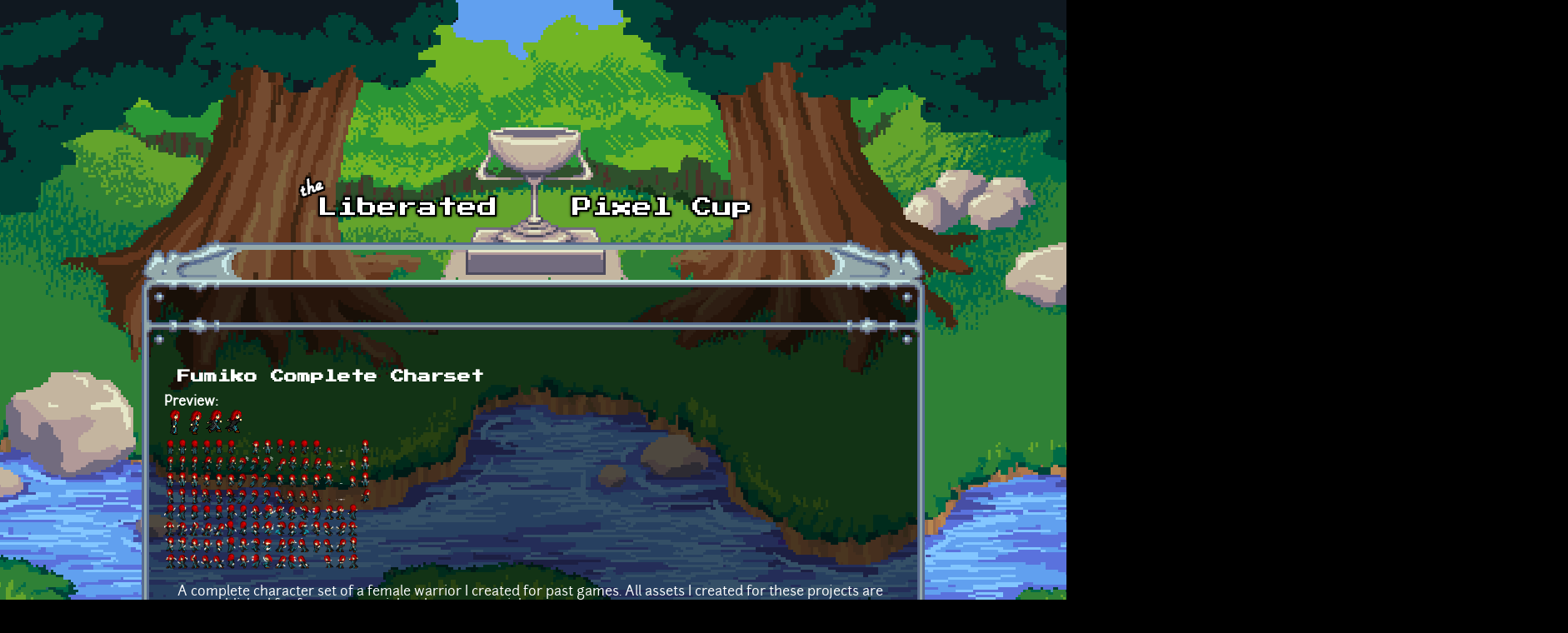

--- FILE ---
content_type: text/html; charset=utf-8
request_url: https://lpc.opengameart.org/comment/54614
body_size: 8161
content:
<!DOCTYPE html PUBLIC "-//W3C//DTD XHTML+RDFa 1.0//EN"
  "http://www.w3.org/MarkUp/DTD/xhtml-rdfa-1.dtd">
<html xmlns="http://www.w3.org/1999/xhtml" xml:lang="en" version="XHTML+RDFa 1.0" dir="ltr"
  xmlns:content="http://purl.org/rss/1.0/modules/content/"
  xmlns:dc="http://purl.org/dc/terms/"
  xmlns:foaf="http://xmlns.com/foaf/0.1/"
  xmlns:rdfs="http://www.w3.org/2000/01/rdf-schema#"
  xmlns:sioc="http://rdfs.org/sioc/ns#"
  xmlns:sioct="http://rdfs.org/sioc/types#"
  xmlns:skos="http://www.w3.org/2004/02/skos/core#"
  xmlns:xsd="http://www.w3.org/2001/XMLSchema#">

<head profile="http://www.w3.org/1999/xhtml/vocab">
  <meta http-equiv="Content-Type" content="text/html; charset=utf-8" />
<link rel="alternate" type="application/rss+xml" title="The Liberated Pixel Cup Blog" href="http://lpc.opengameart.org/lpc-blog.xml" />
<link rel="shortcut icon" href="https://lpc.opengameart.org/sites/default/files/16icon_0.gif" type="image/gif" />
<meta name="description" content="A complete character set of a female warrior I created for past games. All assets I created for these projects are now published for free commercial and uncommercial use.There is also a repository of the game it was used in: https://github.com/skoam/fumiko-pygame - Feel free to make a clone and continue the game like you want! Don&#039;t expect too much from the coding style, I" />
<meta name="generator" content="Drupal 7 (http://drupal.org)" />
<link rel="canonical" href="https://lpc.opengameart.org/content/fumiko-complete-charset" />
<link rel="shortlink" href="https://lpc.opengameart.org/node/26847" />
<meta property="og:site_name" content="Liberated Pixel Cup" />
<meta property="og:type" content="article" />
<meta property="og:url" content="https://lpc.opengameart.org/content/fumiko-complete-charset" />
<meta property="og:title" content="Fumiko Complete Charset" />
<meta property="og:description" content="A complete character set of a female warrior I created for past games. All assets I created for these projects are now published for free commercial and uncommercial use.There is also a repository of the game it was used in: https://github.com/skoam/fumiko-pygame - Feel free to make a clone and continue the game like you want! Don&#039;t expect too much from the coding style, I used to learn python programming at the time I developed this and made many mistakes regarding structure and convention. But it still works!" />
<meta property="og:updated_time" content="2017-07-17T11:50:56-04:00" />
<meta property="og:image" content="https://lpc.opengameart.org/sites/default/files/fum.png" />
<meta property="article:published_time" content="2014-07-21T16:44:52-04:00" />
<meta property="article:modified_time" content="2017-07-17T11:50:56-04:00" />
<meta name="dcterms.title" content="Fumiko Complete Charset" />
<meta name="dcterms.creator" content="skoam" />
<meta name="dcterms.description" content="A complete character set of a female warrior I created for past games. All assets I created for these projects are now published for free commercial and uncommercial use.There is also a repository of the game it was used in: https://github.com/skoam/fumiko-pygame - Feel free to make a clone and continue the game like you want! Don&#039;t expect too much from the coding style, I used to learn python programming at the time I developed this and made many mistakes regarding structure and convention. But it still works!" />
<meta name="dcterms.publisher" content="OpenGameArt.org" />
<meta name="dcterms.date" content="2014-07-21T16:44-04:00" />
<meta name="dcterms.type" content="Image" />
<meta name="dcterms.format" content="text/html" />
  <title>Fumiko Complete Charset | Liberated Pixel Cup</title>
  <link type="text/css" rel="stylesheet" href="https://lpc.opengameart.org/sites/default/files/css/css_xE-rWrJf-fncB6ztZfd2huxqgxu4WO-qwma6Xer30m4.css" media="all" />
<link type="text/css" rel="stylesheet" href="https://lpc.opengameart.org/sites/default/files/css/css_ff3tJc71Z402cxcrQprs7GRkOQJuOqgs2LWeSWIHHR0.css" media="all" />
<link type="text/css" rel="stylesheet" href="https://lpc.opengameart.org/sites/default/files/css/css_uwmK-1B4lMCRBhcmU9ctrvN20spTzzsJDHC4erG4CYM.css" media="all" />
<link type="text/css" rel="stylesheet" href="https://lpc.opengameart.org/sites/default/files/css/css_F7o0WBr9ck5zGoRwtRV2a7uzvlX4NgMpxuY3AQF0Cw0.css" media="all" />
  <script type="text/javascript" src="https://lpc.opengameart.org/sites/default/files/js/js_YD9ro0PAqY25gGWrTki6TjRUG8TdokmmxjfqpNNfzVU.js"></script>
<script type="text/javascript" src="https://lpc.opengameart.org/sites/default/files/js/js_gHk2gWJ_Qw_jU2qRiUmSl7d8oly1Cx7lQFrqcp3RXcI.js"></script>
<script type="text/javascript">
<!--//--><![CDATA[//><!--
var lightbox_path="/sites/all/modules/oga/lightbox";jQuery(document).ready(function () { jQuery("a.preview-lightbox").lightBox(); });
//--><!]]>
</script>
<script type="text/javascript" src="https://lpc.opengameart.org/sites/default/files/js/js_9bncmYixfTNYGMATt6yVLaNQV0GhvO1_z14bWnF3otY.js"></script>
<script type="text/javascript">
<!--//--><![CDATA[//><!--
var lightbox_path="/sites/all/modules/oga/lightbox";jQuery(document).ready(function () { jQuery("p.lightbox-imgs a, a.lightbox-img").lightBox(); });
//--><!]]>
</script>
<script type="text/javascript" src="https://lpc.opengameart.org/sites/default/files/js/js_d1qjzPAYUDgNOW5brohVGTTRm_OMMBTCDmaT3ZJPjS0.js"></script>
<script type="text/javascript" src="https://lpc.opengameart.org/sites/default/files/js/js_UeBEAEbc9mwYBCmLGJZbAvqME75cihrmosLyuVZQVAU.js"></script>
<script type="text/javascript">
<!--//--><![CDATA[//><!--
jQuery.extend(Drupal.settings, {"basePath":"\/","pathPrefix":"","setHasJsCookie":0,"ajaxPageState":{"theme":"lpc","theme_token":"5-tjlAVOB4_MHJJHSHdTdbu1bjKtGpiAXL-OgQF1f5I","js":{"misc\/jquery.js":1,"misc\/jquery-extend-3.4.0.js":1,"misc\/jquery-html-prefilter-3.5.0-backport.js":1,"misc\/jquery.once.js":1,"misc\/drupal.js":1,"sites\/all\/modules\/entityreference\/js\/entityreference.js":1,"0":1,"sites\/all\/modules\/oga\/lightbox\/js\/jquery.lightbox-0.5.js":1,"1":1,"sites\/all\/modules\/oga\/ajax_dlcount\/ajax_dlcount.js":1,"sites\/all\/themes\/lpc\/lpc.js":1},"css":{"modules\/system\/system.base.css":1,"modules\/system\/system.menus.css":1,"modules\/system\/system.messages.css":1,"modules\/system\/system.theme.css":1,"sites\/all\/modules\/comment_notify\/comment_notify.css":1,"modules\/comment\/comment.css":1,"modules\/field\/theme\/field.css":1,"sites\/all\/modules\/logintoboggan\/logintoboggan.css":1,"modules\/node\/node.css":1,"modules\/search\/search.css":1,"modules\/user\/user.css":1,"modules\/forum\/forum.css":1,"sites\/all\/modules\/views\/css\/views.css":1,"sites\/all\/modules\/ctools\/css\/ctools.css":1,"sites\/all\/modules\/oga\/cctag\/cctag.css":1,"sites\/all\/modules\/oga\/lightbox\/css\/jquery.lightbox-0.5.css":1,"sites\/all\/modules\/ds\/layouts\/ds_3col_stacked_fluid\/ds_3col_stacked_fluid.css":1,"sites\/all\/modules\/ds\/layouts\/ds_2col_stacked\/ds_2col_stacked.css":1,"sites\/all\/themes\/lpc\/lpc.css":1}}});
//--><!]]>
</script>
</head>
<body class="html not-front not-logged-in no-sidebars page-node page-node- page-node-26847 node-type-art domain-lpc-opengameart-org" >
  <div id="skip-link">
    <a href="#main-content" class="element-invisible element-focusable">Skip to main content</a>
  </div>
    
<a href='/'><img src="/sites/all/themes/lpc/media/lpc_logo_nocup.png" id="logo" 
    alt="The Liberated Pixel Cup" /></a>

<div id="header">
<div id="progress_bar_region">
    </div>
<div id="menu_bar">
    </div>
</div>

<div id="content">
    
        <div class='tabs'></div>
    
                <div class='pagetitle'><h2>Fumiko Complete Charset</h2></div>
          <div class="region region-content">
    <div class="ds-2col-stacked node node-art view-mode-full clearfix">

  
      <div class="group-header">
      <div class="field field-name-title field-type-ds field-label-hidden"><div class="field-items"><div class="field-item even" property="dc:title"><h2>Fumiko Complete Charset</h2></div></div></div>    </div>
  
      <div class="group-left left-column">
      <div class="field field-name-author-submitter field-type-ds field-label-above"><div class="field-label">Author:&nbsp;</div><div class="field-items"><div class="field-item even"><span class='username'><a href="/users/skoam">skoam</a></span></div></div></div><div class="field field-name-post-date field-type-ds field-label-hidden"><div class="field-items"><div class="field-item even">Monday, July 21, 2014 - 16:44</div></div></div><div class="field field-name-field-art-type field-type-taxonomy-term-reference field-label-above"><div class="field-label">Art Type:&nbsp;</div><div class="field-items"><div class="field-item even"><a href="/art-search-advanced?field_art_type_tid%5B%5D=9" typeof="skos:Concept" property="rdfs:label skos:prefLabel" datatype="">2D Art</a></div></div></div><div class="field field-name-field-art-tags field-type-taxonomy-term-reference field-label-above"><div class="field-label">Tags:&nbsp;</div><div class="field-items"><div class="field-item even"><a href="/art-search-advanced?field_art_tags_tid=Character" typeof="skos:Concept" property="rdfs:label skos:prefLabel" datatype="">Character</a></div><div class="field-item odd"><a href="/art-search-advanced?field_art_tags_tid=female" typeof="skos:Concept" property="rdfs:label skos:prefLabel" datatype="">female</a></div><div class="field-item even"><a href="/art-search-advanced?field_art_tags_tid=warrior" typeof="skos:Concept" property="rdfs:label skos:prefLabel" datatype="">warrior</a></div><div class="field-item odd"><a href="/art-search-advanced?field_art_tags_tid=retro" typeof="skos:Concept" property="rdfs:label skos:prefLabel" datatype="">retro</a></div><div class="field-item even"><a href="/art-search-advanced?field_art_tags_tid=fighter" typeof="skos:Concept" property="rdfs:label skos:prefLabel" datatype="">fighter</a></div><div class="field-item odd"><a href="/art-search-advanced?field_art_tags_tid=Action" typeof="skos:Concept" property="rdfs:label skos:prefLabel" datatype="">Action</a></div><div class="field-item even"><a href="/art-search-advanced?field_art_tags_tid=pose" typeof="skos:Concept" property="rdfs:label skos:prefLabel" datatype="">pose</a></div><div class="field-item odd"><a href="/art-search-advanced?field_art_tags_tid=RPG" typeof="skos:Concept" property="rdfs:label skos:prefLabel" datatype="">RPG</a></div><div class="field-item even"><a href="/art-search-advanced?field_art_tags_tid=animation" typeof="skos:Concept" property="rdfs:label skos:prefLabel" datatype="">animation</a></div></div></div><div class="field field-name-field-art-licenses field-type-taxonomy-term-reference field-label-above"><div class="field-label">License(s):&nbsp;</div><div class="field-items"><div class="field-item even"><div class='license-icon'><a href='http://creativecommons.org/publicdomain/zero/1.0/' target='_blank'><img src='https://lpc.opengameart.org/sites/default/files/license_images/cc0.png' alt='' title=''><div class='license-name'>CC0</div></a></div></div></div></div><div class="field field-name-collect field-type-ds field-label-above"><div class="field-label">Collections:&nbsp;</div><div class="field-items"><div class="field-item even"><div class='collect-container'><ul><li><a href="/content/2d-complete-characters">2D - Complete Characters</a></li><li><a href="/content/character-animation">character animation</a></li><li><a href="/content/platformersidescroller-characters-and-enemies">Platformer/Sidescroller Characters and Enemies</a></li><li><a href="/content/smash">Smash</a></li><li><a href="/content/top-down-2d-jrpg-32x32-characters-art-collection">Top Down 2D JRPG 32x32 Characters Art Collection</a></li></ul></div></div></div></div><div class="field field-name-favorites field-type-ds field-label-inline clearfix"><div class="field-label">Favorites:&nbsp;</div><div class="field-items"><div class="field-item even">132</div></div></div>    </div>
  
      <div class="group-right right-column">
      <div class="field field-name-field-art-preview field-type-file field-label-above"><div class="field-label">Preview:&nbsp;</div><div class="field-items"><div class="field-item even"><a href="https://lpc.opengameart.org/sites/default/files/fum.png" class="preview-lightbox"><img src='https://lpc.opengameart.org/sites/default/files/styles/medium/public/fum.png'  alt='Preview'></a></div><div class="field-item odd"><a href="https://lpc.opengameart.org/sites/default/files/Fumiko_1.png" class="preview-lightbox"><img src='https://lpc.opengameart.org/sites/default/files/styles/medium/public/Fumiko_1.png'  alt='Preview'></a></div></div></div><div class="field field-name-body field-type-text-with-summary field-label-hidden"><div class="field-items"><div class="field-item even" property="content:encoded"><p>A complete character set of a female warrior I created for past games. All assets I created for these projects are now published for free commercial and uncommercial use.</p>
<p>There is also a repository of the game it was used in: <a href="https://github.com/skoam/fumiko-pygame">https://github.com/skoam/fumiko-pygame</a> - Feel free to make a clone and continue the game like you want! Don't expect too much from the coding style, I used to learn python programming at the time I developed this and made many mistakes regarding structure and convention. But it still works!</p>
</div></div></div><div class="field field-name-field-copyright-notice field-type-text-long field-label-above"><div class="field-label">Copyright/Attribution Notice:&nbsp;</div><div class="field-items"><div class="field-item even">created by sylvius fischer</div></div></div><div class="field field-name-field-art-files field-type-file field-label-above"><div class="field-label">File(s):&nbsp;</div><div class="field-items"><div class="field-item even"><span class="file"><img class="file-icon" alt="Fumiko.png" title="image/png" src="/modules/file/icons/image-x-generic.png" /> <a href="https://lpc.opengameart.org/sites/default/files/Fumiko.png" type="image/png; length=71218" data-fid="44085" target="_blank" download="Fumiko.png">Fumiko.png</a> 71.2 Kb <span class="dlcount">[<span class="dlcount-number" id="dlcount-44085">16017</span> download(s)]</span></span></div></div></div><ul class="links inline"><li class="comment_forbidden first last"><span><a href="/user/login?destination=node/26847%23comment-form">Log in</a> or <a href="/user/register?destination=node/26847%23comment-form">register</a> to post comments</span></li>
</ul>    </div>
  
      <div class="group-footer">
      <div id="comments" class="comment-wrapper">
          <h2 class="title">Comments</h2>
      
  <a id="comment-30288"></a>
<div class="ds-3col-stacked-fluid comment view-mode-full group-two-sidebars group-sidebar-left group-sidebar-right clearfix">

  
  
      <div class="group-left left-side-left">
      <span rel="sioc:has_creator"><a href="/users/ilikescifi" title="View user profile." class="username" xml:lang="" about="/users/ilikescifi" typeof="sioc:UserAccount" property="foaf:name" datatype="">ILIKESCIFI</a></span><div class="field field-name-date-joined field-type-ds field-label-hidden"><div class="field-items"><div class="field-item even"><small><em>joined 14 years 5 months ago</em></small></div></div></div><div class="field field-name-post-date field-type-ds field-label-hidden"><div class="field-items"><div class="field-item even">07/21/2014 - 16:53</div></div></div>    </div>
  
      <div class="group-middle left-side-right">
      <div class="field field-name-art-comment-type-icon field-type-ds field-label-hidden"><div class="field-items"><div class="field-item even"><img typeof="foaf:Image" src="https://lpc.opengameart.org/sites/default/files/styles/icon_64x64/public/comment_type_images/oga-icon-comment.png?itok=Yw-R2vKM" alt="" /></div></div></div><div class="field field-name-ds-user-picture field-type-ds field-label-hidden"><div class="field-items"><div class="field-item even"><a href="/users/ilikescifi"><img typeof="foaf:Image" src="https://lpc.opengameart.org/sites/default/files/styles/icon_48x48/public/pictures/picture-1515-1457091357.png?itok=J_D7p-5t" alt="ILIKESCIFI&#039;s picture" title="ILIKESCIFI&#039;s picture" /></a></div></div></div>    </div>
  
      <div class="group-right right-side">
      <div class="field field-name-comment-body field-type-text-long field-label-hidden"><div class="field-items"><div class="field-item even" property="content:encoded"><p>Woaaaa! Niiiice! A complete character sheet! Thank you!</p>
</div></div></div>    </div>
  
      <div class="group-footer">
      <ul class="links inline"><li class="comment_forbidden first last"><span><a href="/user/login?destination=node/26847%23comment-form">Log in</a> or <a href="/user/register?destination=node/26847%23comment-form">register</a> to post comments</span></li>
</ul>    </div>
  </div>
<a id="comment-30294"></a>
<div class="ds-3col-stacked-fluid comment view-mode-full group-two-sidebars group-sidebar-left group-sidebar-right clearfix">

  
  
      <div class="group-left left-side-left">
      <span rel="sioc:has_creator"><a href="/users/redshrike" title="View user profile." class="username" xml:lang="" about="/users/redshrike" typeof="sioc:UserAccount" property="foaf:name" datatype="">Redshrike</a></span><div class="field field-name-date-joined field-type-ds field-label-hidden"><div class="field-items"><div class="field-item even"><small><em>joined 16 years 5 months ago</em></small></div></div></div><div class="field field-name-post-date field-type-ds field-label-hidden"><div class="field-items"><div class="field-item even">07/21/2014 - 18:13</div></div></div>    </div>
  
      <div class="group-middle left-side-right">
      <div class="field field-name-art-comment-type-icon field-type-ds field-label-hidden"><div class="field-items"><div class="field-item even"><img typeof="foaf:Image" src="https://lpc.opengameart.org/sites/default/files/styles/icon_64x64/public/comment_type_images/oga-icon-comment.png?itok=Yw-R2vKM" alt="" /></div></div></div><div class="field field-name-ds-user-picture field-type-ds field-label-hidden"><div class="field-items"><div class="field-item even"><a href="/users/redshrike"><img typeof="foaf:Image" src="https://lpc.opengameart.org/sites/default/files/styles/icon_48x48/public/pictures/picture-47-1422193635.png?itok=1Egcjlm2" alt="Redshrike&#039;s picture" title="Redshrike&#039;s picture" /></a></div></div></div>    </div>
  
      <div class="group-right right-side">
      <div class="field field-name-comment-body field-type-text-long field-label-hidden"><div class="field-items"><div class="field-item even" property="content:encoded"><p>Nice work.  I like the design and execution both, and I appreciate your willingness to share her under such a permissive license.</p>
</div></div></div>    </div>
  
      <div class="group-footer">
      <ul class="links inline"><li class="comment_forbidden first last"><span><a href="/user/login?destination=node/26847%23comment-form">Log in</a> or <a href="/user/register?destination=node/26847%23comment-form">register</a> to post comments</span></li>
</ul>    </div>
  </div>
<a id="comment-30295"></a>
<div class="ds-3col-stacked-fluid comment view-mode-full group-two-sidebars group-sidebar-left group-sidebar-right clearfix">

  
  
      <div class="group-left left-side-left">
      <span rel="sioc:has_creator"><a href="/users/metashinryu" title="View user profile." class="username" xml:lang="" about="/users/metashinryu" typeof="sioc:UserAccount" property="foaf:name" datatype="">MetaShinryu</a></span><div class="field field-name-date-joined field-type-ds field-label-hidden"><div class="field-items"><div class="field-item even"><small><em>joined 11 years 6 months ago</em></small></div></div></div><div class="field field-name-post-date field-type-ds field-label-hidden"><div class="field-items"><div class="field-item even">07/21/2014 - 18:23</div></div></div>    </div>
  
      <div class="group-middle left-side-right">
      <div class="field field-name-art-comment-type-icon field-type-ds field-label-hidden"><div class="field-items"><div class="field-item even"><img typeof="foaf:Image" src="https://lpc.opengameart.org/sites/default/files/styles/icon_64x64/public/comment_type_images/oga-icon-comment.png?itok=Yw-R2vKM" alt="" /></div></div></div><div class="field field-name-ds-user-picture field-type-ds field-label-hidden"><div class="field-items"><div class="field-item even"><a href="/users/metashinryu"><img typeof="foaf:Image" src="https://lpc.opengameart.org/sites/default/files/styles/icon_48x48/public/pictures/picture-15962-1405826069.png?itok=sQ_VsCeO" alt="MetaShinryu&#039;s picture" title="MetaShinryu&#039;s picture" /></a></div></div></div>    </div>
  
      <div class="group-right right-side">
      <div class="field field-name-comment-body field-type-text-long field-label-hidden"><div class="field-items"><div class="field-item even" property="content:encoded"><p>Amazing, these would be perfect for a metroidvania-like game.</p>
<p> </p>
</div></div></div>    </div>
  
      <div class="group-footer">
      <ul class="links inline"><li class="comment_forbidden first last"><span><a href="/user/login?destination=node/26847%23comment-form">Log in</a> or <a href="/user/register?destination=node/26847%23comment-form">register</a> to post comments</span></li>
</ul>    </div>
  </div>
<a id="comment-30388"></a>
<div class="ds-3col-stacked-fluid comment view-mode-full group-two-sidebars group-sidebar-left group-sidebar-right clearfix">

  
  
      <div class="group-left left-side-left">
      <span rel="sioc:has_creator"><a href="/users/dmpy" title="View user profile." class="username" xml:lang="" about="/users/dmpy" typeof="sioc:UserAccount" property="foaf:name" datatype="">Dmpy</a></span><div class="field field-name-date-joined field-type-ds field-label-hidden"><div class="field-items"><div class="field-item even"><small><em>joined 11 years 5 months ago</em></small></div></div></div><div class="field field-name-post-date field-type-ds field-label-hidden"><div class="field-items"><div class="field-item even">07/24/2014 - 21:18</div></div></div>    </div>
  
      <div class="group-middle left-side-right">
      <div class="field field-name-art-comment-type-icon field-type-ds field-label-hidden"><div class="field-items"><div class="field-item even"><img typeof="foaf:Image" src="https://lpc.opengameart.org/sites/default/files/styles/icon_64x64/public/comment_type_images/oga-icon-comment.png?itok=Yw-R2vKM" alt="" /></div></div></div>    </div>
  
      <div class="group-right right-side">
      <div class="field field-name-comment-body field-type-text-long field-label-hidden"><div class="field-items"><div class="field-item even" property="content:encoded"><p>thank nice</p>
</div></div></div>    </div>
  
      <div class="group-footer">
      <ul class="links inline"><li class="comment_forbidden first last"><span><a href="/user/login?destination=node/26847%23comment-form">Log in</a> or <a href="/user/register?destination=node/26847%23comment-form">register</a> to post comments</span></li>
</ul>    </div>
  </div>
<a id="comment-39003"></a>
<div class="ds-3col-stacked-fluid comment view-mode-full group-two-sidebars group-sidebar-left group-sidebar-right clearfix">

  
  
      <div class="group-left left-side-left">
      <span rel="sioc:has_creator"><a href="/users/pizzapress" title="View user profile." class="username" xml:lang="" about="/users/pizzapress" typeof="sioc:UserAccount" property="foaf:name" datatype="">pizzapress</a></span><div class="field field-name-date-joined field-type-ds field-label-hidden"><div class="field-items"><div class="field-item even"><small><em>joined 10 years 7 months ago</em></small></div></div></div><div class="field field-name-post-date field-type-ds field-label-hidden"><div class="field-items"><div class="field-item even">06/27/2015 - 18:53</div></div></div>    </div>
  
      <div class="group-middle left-side-right">
      <div class="field field-name-art-comment-type-icon field-type-ds field-label-hidden"><div class="field-items"><div class="field-item even"><img typeof="foaf:Image" src="https://lpc.opengameart.org/sites/default/files/styles/icon_64x64/public/comment_type_images/oga-icon-comment.png?itok=Yw-R2vKM" alt="" /></div></div></div>    </div>
  
      <div class="group-right right-side">
      <div class="field field-name-comment-body field-type-text-long field-label-hidden"><div class="field-items"><div class="field-item even" property="content:encoded"><p>I started the game and this is what I see, what am I doing wrong?</p>
<p>The ground doesn't collide with the rocks and player, which slowly fall. Player moves with WASD, and the screen doesn't move. I tried both Windows and Linux(Xubuntu).</p>
</div></div></div><div class="field field-name-field-forum-attachments field-type-image field-label-above"><div class="field-label">Attachments:&nbsp;</div><div class="field-items"><div class="field-item even"><img typeof="foaf:Image" src="https://lpc.opengameart.org/sites/default/files/screenshot_34.png" width="802" height="625" alt="" /></div></div></div>    </div>
  
      <div class="group-footer">
      <ul class="links inline"><li class="comment_forbidden first last"><span><a href="/user/login?destination=node/26847%23comment-form">Log in</a> or <a href="/user/register?destination=node/26847%23comment-form">register</a> to post comments</span></li>
</ul>    </div>
  </div>
<a id="comment-39072"></a>
<div class="ds-3col-stacked-fluid comment comment-by-node-author view-mode-full group-two-sidebars group-sidebar-left group-sidebar-right clearfix">

  
  
      <div class="group-left left-side-left">
      <span rel="sioc:has_creator"><a href="/users/skoam" title="View user profile." class="username" xml:lang="" about="/users/skoam" typeof="sioc:UserAccount" property="foaf:name" datatype="">skoam</a></span><div class="field field-name-date-joined field-type-ds field-label-hidden"><div class="field-items"><div class="field-item even"><small><em>joined 11 years 6 months ago</em></small></div></div></div><div class="field field-name-post-date field-type-ds field-label-hidden"><div class="field-items"><div class="field-item even">07/01/2015 - 14:29</div></div></div>    </div>
  
      <div class="group-middle left-side-right">
      <div class="field field-name-art-comment-type-icon field-type-ds field-label-hidden"><div class="field-items"><div class="field-item even"><img typeof="foaf:Image" src="https://lpc.opengameart.org/sites/default/files/styles/icon_64x64/public/comment_type_images/oga-icon-comment.png?itok=Yw-R2vKM" alt="" /></div></div></div><div class="field field-name-ds-user-picture field-type-ds field-label-hidden"><div class="field-items"><div class="field-item even"><a href="/users/skoam"><img typeof="foaf:Image" src="https://lpc.opengameart.org/sites/default/files/styles/icon_48x48/public/pictures/picture-15995-1405975256.png?itok=gXrI0LbD" alt="skoam&#039;s picture" title="skoam&#039;s picture" /></a></div></div></div>    </div>
  
      <div class="group-right right-side">
      <div class="field field-name-comment-body field-type-text-long field-label-hidden"><div class="field-items"><div class="field-item even" property="content:encoded"><p>Hey pizzapress!</p>
<p>I'm glad that you took the time to do a testplay with the game. :) Some months ago I rewrote a lot of the code from the scratch because it was working but a terrible mess. What you see there is what I've accomplished after that little "restart" of the project. </p>
<p>This is the commit that changed everything: <a href="https://github.com/skoam/fumiko-pygame/commit/3a51548721a93f5475d4afcff6bcbeb670eb7ef3">https://github.com/skoam/fumiko-pygame/commit/3a51548721a93f5475d4afcff6...</a></p>
<p>If you checkout the last commit before this (<a href="https://github.com/skoam/fumiko-pygame/commit/ae6fee7e6ac38336a098f35028d6b04ef81c574c">https://github.com/skoam/fumiko-pygame/commit/ae6fee7e6ac38336a098f35028...</a>) you would get the old version of the game that is shown in the video in the project description. :)</p>
<p>I stopped as I couldn't get physics working as I wanted to, that's why nothing collides with the ground yet. There were some attempts on including pymunk as a physics engine but I gave up and did some work on my other projects instead. ^^</p>
<p>Perhaps doing physics here was a wrong decision in the first place. Doing some basic collision detection to stop a character from moving through objects would be totally fine.</p>
<p> </p>
<p>greetings,</p>
<p>skoam</p>
</div></div></div>    </div>
  
      <div class="group-footer">
      <ul class="links inline"><li class="comment_forbidden first last"><span><a href="/user/login?destination=node/26847%23comment-form">Log in</a> or <a href="/user/register?destination=node/26847%23comment-form">register</a> to post comments</span></li>
</ul>    </div>
  </div>
<a id="comment-39392"></a>
<div class="ds-3col-stacked-fluid comment view-mode-full group-two-sidebars group-sidebar-left group-sidebar-right clearfix">

  
  
      <div class="group-left left-side-left">
      <span rel="sioc:has_creator"><a href="/users/pizzapress" title="View user profile." class="username" xml:lang="" about="/users/pizzapress" typeof="sioc:UserAccount" property="foaf:name" datatype="">pizzapress</a></span><div class="field field-name-date-joined field-type-ds field-label-hidden"><div class="field-items"><div class="field-item even"><small><em>joined 10 years 7 months ago</em></small></div></div></div><div class="field field-name-post-date field-type-ds field-label-hidden"><div class="field-items"><div class="field-item even">07/15/2015 - 21:23</div></div></div>    </div>
  
      <div class="group-middle left-side-right">
      <div class="field field-name-art-comment-type-icon field-type-ds field-label-hidden"><div class="field-items"><div class="field-item even"><img typeof="foaf:Image" src="https://lpc.opengameart.org/sites/default/files/styles/icon_64x64/public/comment_type_images/oga-icon-comment.png?itok=Yw-R2vKM" alt="" /></div></div></div>    </div>
  
      <div class="group-right right-side">
      <div class="field field-name-comment-body field-type-text-long field-label-hidden"><div class="field-items"><div class="field-item even" property="content:encoded"><p>Thanks!</p>
<p>Could you please make a version of the image that splits and names the animations?</p>
<p>(or, if you feel like it, split them up into a zip and name them?)</p>
</div></div></div>    </div>
  
      <div class="group-footer">
      <ul class="links inline"><li class="comment_forbidden first last"><span><a href="/user/login?destination=node/26847%23comment-form">Log in</a> or <a href="/user/register?destination=node/26847%23comment-form">register</a> to post comments</span></li>
</ul>    </div>
  </div>
<a id="comment-53312"></a>
<div class="ds-3col-stacked-fluid comment view-mode-full group-two-sidebars group-sidebar-left group-sidebar-right clearfix">

  
  
      <div class="group-left left-side-left">
      <span rel="sioc:has_creator"><a href="/users/danxs" title="View user profile." class="username" xml:lang="" about="/users/danxs" typeof="sioc:UserAccount" property="foaf:name" datatype="">DanXS</a></span><div class="field field-name-date-joined field-type-ds field-label-hidden"><div class="field-items"><div class="field-item even"><small><em>joined 9 years 4 months ago</em></small></div></div></div><div class="field field-name-post-date field-type-ds field-label-hidden"><div class="field-items"><div class="field-item even">09/26/2016 - 21:24</div></div></div>    </div>
  
      <div class="group-middle left-side-right">
      <div class="field field-name-art-comment-type-icon field-type-ds field-label-hidden"><div class="field-items"><div class="field-item even"><img typeof="foaf:Image" src="https://lpc.opengameart.org/sites/default/files/styles/icon_64x64/public/comment_type_images/oga-icon-comment.png?itok=Yw-R2vKM" alt="" /></div></div></div><div class="field field-name-ds-user-picture field-type-ds field-label-hidden"><div class="field-items"><div class="field-item even"><a href="/users/danxs"><img typeof="foaf:Image" src="https://lpc.opengameart.org/sites/default/files/styles/icon_48x48/public/pictures/picture-38951-1474948122.png?itok=rd4wJ0g3" alt="DanXS&#039;s picture" title="DanXS&#039;s picture" /></a></div></div></div>    </div>
  
      <div class="group-right right-side">
      <div class="field field-name-comment-body field-type-text-long field-label-hidden"><div class="field-items"><div class="field-item even" property="content:encoded"><p>I love your character, really good pixel work and lots of different postures!</p>
<p>I've taken advantage of the fact you have made it public domain and used it for screen shots of an iPhone/iPad app I've just submitted to app store for review.  The app is called Pixel Art Pro and is designed for you pixel artist guys and girls.</p>
<p>If you have an iPhone/iPad, check it out when its ready - usually takes about a week to go live depending on if it all goes smoothly or not - can be longer if it gets regected for any reason.</p>
<p>I've linked to your page on the app store readme text.</p>
<p>The application is not free, so if you do download it, let me know and i'll send you a promo code to get your money back.</p>
<p>Thanks a lot, Dan</p>
<p>- PS. hopefully the app will help get your art work get seen as well as helping my app to get noticed, fingures crossed!</p>
</div></div></div><div class="field field-name-field-forum-attachments field-type-image field-label-above"><div class="field-label">Attachments:&nbsp;</div><div class="field-items"><div class="field-item even"><img typeof="foaf:Image" src="https://lpc.opengameart.org/sites/default/files/Simulator%20Screen%20Shot%2027%20Sep%202016%2C%2001.25.45.png" width="1242" height="2208" alt="" /></div></div></div>    </div>
  
      <div class="group-footer">
      <ul class="links inline"><li class="comment_forbidden first last"><span><a href="/user/login?destination=node/26847%23comment-form">Log in</a> or <a href="/user/register?destination=node/26847%23comment-form">register</a> to post comments</span></li>
</ul>    </div>
  </div>
<a id="comment-54614"></a>
<div class="ds-3col-stacked-fluid comment comment-by-node-author view-mode-full group-two-sidebars group-sidebar-left group-sidebar-right clearfix">

  
  
      <div class="group-left left-side-left">
      <span rel="sioc:has_creator"><a href="/users/skoam" title="View user profile." class="username" xml:lang="" about="/users/skoam" typeof="sioc:UserAccount" property="foaf:name" datatype="">skoam</a></span><div class="field field-name-date-joined field-type-ds field-label-hidden"><div class="field-items"><div class="field-item even"><small><em>joined 11 years 6 months ago</em></small></div></div></div><div class="field field-name-post-date field-type-ds field-label-hidden"><div class="field-items"><div class="field-item even">11/21/2016 - 06:06</div></div></div>    </div>
  
      <div class="group-middle left-side-right">
      <div class="field field-name-art-comment-type-icon field-type-ds field-label-hidden"><div class="field-items"><div class="field-item even"><img typeof="foaf:Image" src="https://lpc.opengameart.org/sites/default/files/styles/icon_64x64/public/comment_type_images/oga-icon-comment.png?itok=Yw-R2vKM" alt="" /></div></div></div><div class="field field-name-ds-user-picture field-type-ds field-label-hidden"><div class="field-items"><div class="field-item even"><a href="/users/skoam"><img typeof="foaf:Image" src="https://lpc.opengameart.org/sites/default/files/styles/icon_48x48/public/pictures/picture-15995-1405975256.png?itok=gXrI0LbD" alt="skoam&#039;s picture" title="skoam&#039;s picture" /></a></div></div></div>    </div>
  
      <div class="group-right right-side">
      <div class="field field-name-comment-body field-type-text-long field-label-hidden"><div class="field-items"><div class="field-item even" property="content:encoded"><p>Hey DanXS! Great to see that you used the sprite in your app. I finally found it in the app store - hope you'll get more downloads and ratings soon. Sadly I don't have an apple touch device, so I cannot try it out. Keep up the good work!</p>
</div></div></div>    </div>
  
      <div class="group-footer">
      <ul class="links inline"><li class="comment_forbidden first last"><span><a href="/user/login?destination=node/26847%23comment-form">Log in</a> or <a href="/user/register?destination=node/26847%23comment-form">register</a> to post comments</span></li>
</ul>    </div>
  </div>
<a id="comment-54615"></a>
<div class="ds-3col-stacked-fluid comment view-mode-full group-two-sidebars group-sidebar-left group-sidebar-right clearfix">

  
  
      <div class="group-left left-side-left">
      <span rel="sioc:has_creator"><a href="/users/danxs" title="View user profile." class="username" xml:lang="" about="/users/danxs" typeof="sioc:UserAccount" property="foaf:name" datatype="">DanXS</a></span><div class="field field-name-date-joined field-type-ds field-label-hidden"><div class="field-items"><div class="field-item even"><small><em>joined 9 years 4 months ago</em></small></div></div></div><div class="field field-name-post-date field-type-ds field-label-hidden"><div class="field-items"><div class="field-item even">11/21/2016 - 06:24</div></div></div>    </div>
  
      <div class="group-middle left-side-right">
      <div class="field field-name-art-comment-type-icon field-type-ds field-label-hidden"><div class="field-items"><div class="field-item even"><img typeof="foaf:Image" src="https://lpc.opengameart.org/sites/default/files/styles/icon_64x64/public/comment_type_images/oga-icon-comment.png?itok=Yw-R2vKM" alt="" /></div></div></div><div class="field field-name-ds-user-picture field-type-ds field-label-hidden"><div class="field-items"><div class="field-item even"><a href="/users/danxs"><img typeof="foaf:Image" src="https://lpc.opengameart.org/sites/default/files/styles/icon_48x48/public/pictures/picture-38951-1474948122.png?itok=rd4wJ0g3" alt="DanXS&#039;s picture" title="DanXS&#039;s picture" /></a></div></div></div>    </div>
  
      <div class="group-right right-side">
      <div class="field field-name-comment-body field-type-text-long field-label-hidden"><div class="field-items"><div class="field-item even" property="content:encoded"><p>It's a cool little sprite, I really like your art work. I'm sorry it's only for iOS so you can't try it out. The number of downloads is a bit disappointing, but you know it's another app for my portfolio and as long as some people like using it that's good enough for me. Cheers</p>
</div></div></div>    </div>
  
      <div class="group-footer">
      <ul class="links inline"><li class="comment_forbidden first last"><span><a href="/user/login?destination=node/26847%23comment-form">Log in</a> or <a href="/user/register?destination=node/26847%23comment-form">register</a> to post comments</span></li>
</ul>    </div>
  </div>
<a id="comment-54616"></a>
<div class="ds-3col-stacked-fluid comment comment-by-node-author view-mode-full group-two-sidebars group-sidebar-left group-sidebar-right clearfix">

  
  
      <div class="group-left left-side-left">
      <span rel="sioc:has_creator"><a href="/users/skoam" title="View user profile." class="username" xml:lang="" about="/users/skoam" typeof="sioc:UserAccount" property="foaf:name" datatype="">skoam</a></span><div class="field field-name-date-joined field-type-ds field-label-hidden"><div class="field-items"><div class="field-item even"><small><em>joined 11 years 6 months ago</em></small></div></div></div><div class="field field-name-post-date field-type-ds field-label-hidden"><div class="field-items"><div class="field-item even">11/21/2016 - 06:38</div></div></div>    </div>
  
      <div class="group-middle left-side-right">
      <div class="field field-name-art-comment-type-icon field-type-ds field-label-hidden"><div class="field-items"><div class="field-item even"><img typeof="foaf:Image" src="https://lpc.opengameart.org/sites/default/files/styles/icon_64x64/public/comment_type_images/oga-icon-comment.png?itok=Yw-R2vKM" alt="" /></div></div></div><div class="field field-name-ds-user-picture field-type-ds field-label-hidden"><div class="field-items"><div class="field-item even"><a href="/users/skoam"><img typeof="foaf:Image" src="https://lpc.opengameart.org/sites/default/files/styles/icon_48x48/public/pictures/picture-15995-1405975256.png?itok=gXrI0LbD" alt="skoam&#039;s picture" title="skoam&#039;s picture" /></a></div></div></div>    </div>
  
      <div class="group-right right-side">
      <div class="field field-name-comment-body field-type-text-long field-label-hidden"><div class="field-items"><div class="field-item even" property="content:encoded"><p>There's always a good amount of luck that comes to your app being successful, regardless of functionality. Always keep creating. I made a lot of stuff over the years, from music to sprites and little games. Nothing brought in anything, but I learned a lot from it and I'm happy for the few people that enjoyed what I'm making. I'm glad that so many people downloaded this sprite, so it gets at least some use for others.</p>
<p>I'm going to publish my first game in the next months, let's hope everything will play out well for this one. It's called Fumiko! and it passed greenlight recently. I cannot post the link here, so if anyone is interested in what I've been working on after abandoning this character here, you can look it up on steam greenlight. :)</p>
<p>cheers</p>
</div></div></div>    </div>
  
      <div class="group-footer">
      <ul class="links inline"><li class="comment_forbidden first last"><span><a href="/user/login?destination=node/26847%23comment-form">Log in</a> or <a href="/user/register?destination=node/26847%23comment-form">register</a> to post comments</span></li>
</ul>    </div>
  </div>
<a id="comment-54617"></a>
<div class="ds-3col-stacked-fluid comment view-mode-full group-two-sidebars group-sidebar-left group-sidebar-right clearfix">

  
  
      <div class="group-left left-side-left">
      <span rel="sioc:has_creator"><a href="/users/danxs" title="View user profile." class="username" xml:lang="" about="/users/danxs" typeof="sioc:UserAccount" property="foaf:name" datatype="">DanXS</a></span><div class="field field-name-date-joined field-type-ds field-label-hidden"><div class="field-items"><div class="field-item even"><small><em>joined 9 years 4 months ago</em></small></div></div></div><div class="field field-name-post-date field-type-ds field-label-hidden"><div class="field-items"><div class="field-item even">11/21/2016 - 06:53</div></div></div>    </div>
  
      <div class="group-middle left-side-right">
      <div class="field field-name-art-comment-type-icon field-type-ds field-label-hidden"><div class="field-items"><div class="field-item even"><img typeof="foaf:Image" src="https://lpc.opengameart.org/sites/default/files/styles/icon_64x64/public/comment_type_images/oga-icon-comment.png?itok=Yw-R2vKM" alt="" /></div></div></div><div class="field field-name-ds-user-picture field-type-ds field-label-hidden"><div class="field-items"><div class="field-item even"><a href="/users/danxs"><img typeof="foaf:Image" src="https://lpc.opengameart.org/sites/default/files/styles/icon_48x48/public/pictures/picture-38951-1474948122.png?itok=rd4wJ0g3" alt="DanXS&#039;s picture" title="DanXS&#039;s picture" /></a></div></div></div>    </div>
  
      <div class="group-right right-side">
      <div class="field field-name-comment-body field-type-text-long field-label-hidden"><div class="field-items"><div class="field-item even" property="content:encoded"><p>Yes, I agree, we should try not to expect too much and just keep creating regardless... I suppose for many of us we can't stop creating anyway.  I just had a look at a video of your game, it looks stunning - nice job!</p>
</div></div></div>    </div>
  
      <div class="group-footer">
      <ul class="links inline"><li class="comment_forbidden first last"><span><a href="/user/login?destination=node/26847%23comment-form">Log in</a> or <a href="/user/register?destination=node/26847%23comment-form">register</a> to post comments</span></li>
</ul>    </div>
  </div>
<a id="comment-87237"></a>
<div class="ds-3col-stacked-fluid comment view-mode-full group-two-sidebars group-sidebar-left group-sidebar-right clearfix">

  
  
      <div class="group-left left-side-left">
      <span rel="sioc:has_creator"><a href="/users/tex" title="View user profile." class="username" xml:lang="" about="/users/tex" typeof="sioc:UserAccount" property="foaf:name" datatype="">Tex</a></span><div class="field field-name-date-joined field-type-ds field-label-hidden"><div class="field-items"><div class="field-item even"><small><em>joined 5 years 4 months ago</em></small></div></div></div><div class="field field-name-post-date field-type-ds field-label-hidden"><div class="field-items"><div class="field-item even">09/20/2020 - 22:19</div></div></div>    </div>
  
      <div class="group-middle left-side-right">
      <div class="field field-name-art-comment-type-icon field-type-ds field-label-hidden"><div class="field-items"><div class="field-item even"><img typeof="foaf:Image" src="https://lpc.opengameart.org/sites/default/files/styles/icon_64x64/public/comment_type_images/oga-icon-comment.png?itok=Yw-R2vKM" alt="" /></div></div></div>    </div>
  
      <div class="group-right right-side">
      <div class="field field-name-comment-body field-type-text-long field-label-hidden"><div class="field-items"><div class="field-item even" property="content:encoded"><p>Hey, I modified some of this artwork and used it in my android app, Fraction Taxi: <a href="https://play.google.com/store/apps/details?id=com.TexSoft.FractionTaxi">https://play.google.com/store/apps/details?id=com.TexSoft.FractionTaxi</a></p>
<p>Just wanted to say thanks!</p>
</div></div></div>    </div>
  
      <div class="group-footer">
      <ul class="links inline"><li class="comment_forbidden first last"><span><a href="/user/login?destination=node/26847%23comment-form">Log in</a> or <a href="/user/register?destination=node/26847%23comment-form">register</a> to post comments</span></li>
</ul>    </div>
  </div>

  </div>
    </div>
  </div>
  </div>
    </div>

<div id="footer">
    </div>

<a href='/user/login' style='display: block; position: fixed; height: 20px; width: 20px; bottom: 0; left: 0'>&nbsp;</a>

  </body>
</html>


--- FILE ---
content_type: text/css
request_url: https://lpc.opengameart.org/sites/default/files/css/css_uwmK-1B4lMCRBhcmU9ctrvN20spTzzsJDHC4erG4CYM.css
body_size: 786
content:
.ctools-locked{color:red;border:1px solid red;padding:1em;}.ctools-owns-lock{background:#ffffdd none repeat scroll 0 0;border:1px solid #f0c020;padding:1em;}a.ctools-ajaxing,input.ctools-ajaxing,button.ctools-ajaxing,select.ctools-ajaxing{padding-right:18px !important;background:url(/sites/all/modules/ctools/images/status-active.gif) right center no-repeat;}div.ctools-ajaxing{float:left;width:18px;background:url(/sites/all/modules/ctools/images/status-active.gif) center center no-repeat;}
div.license-icon{margin:2px;text-align:center;display:inline-block;vertical-align:middle;}div.license-icon a{display:block;color:#fff;font-weight:bold;font-size:75%;}div.license-icon a:hover{text-decoration:none;}div.license-name{line-height:85%;}
#jquery-overlay{position:absolute;top:0;left:0;z-index:90;width:100%;height:500px;}#jquery-lightbox{position:absolute;top:0;left:0;width:100%;z-index:100;text-align:center;line-height:0;}#jquery-lightbox a img{border:none;}#lightbox-container-image-box{position:relative;background-color:#fff;width:250px;height:250px;margin:0 auto;}#lightbox-container-image{padding:10px;}#lightbox-loading{position:absolute;top:40%;left:0%;height:25%;width:100%;text-align:center;line-height:0;}#lightbox-nav{position:absolute;top:0;left:0;height:100%;width:100%;z-index:10;}#lightbox-container-image-box > #lightbox-nav{left:0;}#lightbox-nav a{outline:none;}#lightbox-nav-btnPrev,#lightbox-nav-btnNext{width:49%;height:100%;zoom:1;display:block;}#lightbox-nav-btnPrev{left:0;float:left;}#lightbox-nav-btnNext{right:0;float:right;}#lightbox-container-image-data-box{font:10px Verdana,Helvetica,sans-serif;background-color:#fff;margin:0 auto;line-height:1.4em;overflow:auto;width:100%;padding:0 10px 0;}#lightbox-container-image-data{padding:0 10px;color:#666;}#lightbox-container-image-data #lightbox-image-details{width:70%;float:left;text-align:left;}#lightbox-image-details-caption{font-weight:bold;}#lightbox-image-details-currentNumber{display:block;clear:left;padding-bottom:1.0em;}#lightbox-secNav-btnClose{width:66px;float:right;padding-bottom:0.7em;}
.group-header{clear:both;}.group-left{width:25%;float:left;}.group-middle{width:100%;float:left;}.group-one-sidebar .group-middle{width:75%;}.group-two-sidebars .group-middle{width:50%;}.group-right{width:25%;float:right;}.group-footer{clear:both;}
.group-header{}.group-left{float:left;width:50%;}.group-right{float:right;width:50%;}.group-footer{clear:both;}
